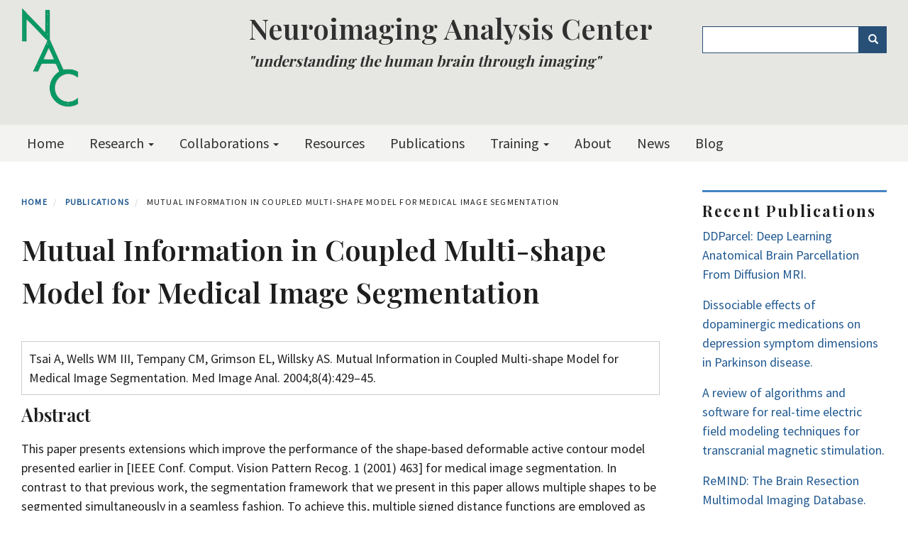

--- FILE ---
content_type: application/javascript
request_url: https://nac.spl.harvard.edu/files/js/js_l4xvvDqTIdDw1lC1NARzKvOOfwPuHapPNi8dswrN0eY.js?scope=footer&delta=6&language=en&theme=hwpi_classic&include=eJxdjc0OwjAMg1-oLM_AhRNnrlW2hC6QNVWb_Tw-QxMIcbH9WbLcm3nzigX6T4qlcpQsHr4VTEaoP1ys2MI1DFYZqM4FtSNBtdThA7cwFLiLcjsTXSU_QzJLytExQdrln4_RhD7uDo19LsFa7LExLEJsp_3w6JJkOOxNq1Bib4BEPkoLSxNnGCw7bz6jXmbVm_D6AuhIWfE
body_size: 177
content:
/* @license GPL-2.0-or-later https://www.drupal.org/licensing/faq */
(function($){Drupal.behaviors.osWidgetsAddToAny={attach:function(ctx){a2a.init_all();}};})(jQuery);;
